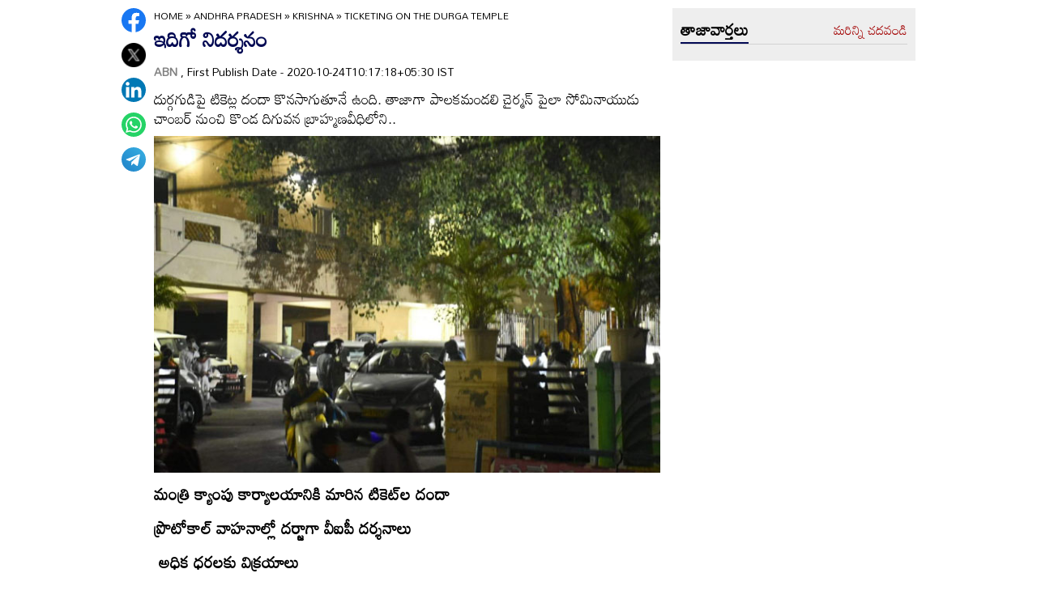

--- FILE ---
content_type: text/html
request_url: https://www.andhrajyothy.com/2020/andhra-pradesh/krishna/ticketing-on-the-durga-temple-164509.html
body_size: 7390
content:
<!DOCTYPE html>
<html lang="te">

<head>
    <meta charset="UTF-8">
    <meta http-equiv="Cache-Control" content="no-cache, no-store, must-revalidate"/>
    <meta http-equiv="Pragma" content="no-cache"/>
    <meta http-equiv="Expires" content="0"/>
    <meta http-equiv="X-UA-Compatible" content="IE=edge">
    <meta name="viewport" content="width=device-width, initial-scale=1.0">
    <title>
        ఇదిగో నిదర్శనం | Ticketing on the durga temple
    </title>
    <meta name="description" content="దుర్గగుడిపై టికెట్ల దందా కొనసాగుతూనే ఉంది. తాజాగా పాలకమండలి చైర్మన్‌ పైలా సోమినాయుడు చాంబర్‌ నుంచి కొండ దిగువన బ్రాహ్మణవీధిలోని.."/>
    <meta name="facebook-domain-verification" content="eilbn3za2nhlla0r787if8zlbwctxx"/>
    <meta property="fb:pages" content="107209012699787"/>
    <meta property="fb:app_id" content="617001902675107"/>
    <link rel="amphtml" href="https://www.andhrajyothy.com/2020/andhra-pradesh/krishna/ticketing-on-the-durga-temple-164509.html/amp">
    <meta name="website" content="https://www.andhrajyothy.com/">
    <meta name="rating" content="General">
    <meta property="category" content="News">
    <meta name="copyright" content="https://www.andhrajyothy.com/">
    <meta name="author" content="ABN">
    <link rel="canonical" href="https://www.andhrajyothy.com/2020/andhra-pradesh/krishna/ticketing-on-the-durga-temple-164509.html"/>
    <meta property="article:published_time" content="2020-10-24T10:17:18+05:30"/>
    <meta property="article:modified_date" content="2020-10-24T10:17:18+05:30"/>
        <meta name="keywords" content="Telugu News"/>
        <meta name="news_keywords" content="Telugu News , తెలుగు వార్తలు">
    <meta name="robots" content="max-image-preview:large">
    <meta property="og:type" content="article"/>
    <meta property="og:title" content="ఇదిగో నిదర్శనం"/>
    <meta property="og:description" content="దుర్గగుడిపై టికెట్ల దందా కొనసాగుతూనే ఉంది. తాజాగా పాలకమండలి చైర్మన్‌ పైలా సోమినాయుడు చాంబర్‌ నుంచి కొండ దిగువన బ్రాహ్మణవీధిలోని.."/>
    <meta property="og:url" content="https://www.andhrajyothy.com/2020/andhra-pradesh/krishna/ticketing-on-the-durga-temple-164509.html"/>
    <meta property="og:locale" content="te_IN"/>
    <meta property="og:site_name" content="Andhrajyothy Telugu News"/>
    <meta property="og:image:height" content="720"/>
    <meta property="og:image:width" content="1280"/>
        <meta property="og:image" content="https://media.andhrajyothy.com/appimg/galleries/202010240424793/10242020044609n93.jpg"/>
    <meta property="twitter:title" content="ఇదిగో నిదర్శనం"/>
    <meta property="twitter:description" content="దుర్గగుడిపై టికెట్ల దందా కొనసాగుతూనే ఉంది. తాజాగా పాలకమండలి చైర్మన్‌ పైలా సోమినాయుడు చాంబర్‌ నుంచి కొండ దిగువన బ్రాహ్మణవీధిలోని.."/>
    <meta name="twitter:url" content="https://www.andhrajyothy.com/2020/andhra-pradesh/krishna/ticketing-on-the-durga-temple-164509.html"/>
        <meta property="twitter:image:src" content="https://media.andhrajyothy.com/appimg/galleries/202010240424793/10242020044609n93.jpg"/>
    <meta name="twitter:card" content="summary_large_image"/>
    <meta name="twitter:creator" content="@abntelugutv"/>
    <meta name="twitter:site" content="@abntelugutv"/>
    <link rel="apple-touch-icon" href="https://www.andhrajyothy.com/assets/images/abn_touch_png.png"/>
    <link rel="shortcut icon" type="image/x-icon" href="/assets/images/favicon.ico"/>
    <link rel="preconnect" href="https://fonts.googleapis.com">
    <link rel="preconnect" href="https://fonts.gstatic.com" crossorigin>
    <link href="https://fonts.googleapis.com/css2?family=Mandali&display=swap" rel="stylesheet">
    <link rel="stylesheet" href="/assets/css/swiper-bundle.min.css">
    <link rel="stylesheet" href="/assets/css/main.css">
    <link rel="preload" as="image" href="https://media.andhrajyothy.com/appimg/galleries/202010240424793/10242020044609n93.jpg"/>
    <script async src="https://securepubads.g.doubleclick.net/tag/js/gpt.js"></script>
    <!-- Schemas Start-->
    <!-- Webpage-->
    <script type="application/ld+json">
    {
        "@context": "http:\/\/schema.org",
        "@type": "WebPage",
        "url": "https://www.andhrajyothy.com/2020/andhra-pradesh/krishna/ticketing-on-the-durga-temple-164509.html",
        "name": "ఇదిగో నిదర్శనం",
        "description": "దుర్గగుడిపై టికెట్ల దందా కొనసాగుతూనే ఉంది. తాజాగా పాలకమండలి చైర్మన్‌ పైలా సోమినాయుడు చాంబర్‌ నుంచి కొండ దిగువన బ్రాహ్మణవీధిలోని..",
        "publisher": {
            "@type": "Organization",
            "name": "Andhrajyothy",
            "url": "https://www.andhrajyothy.com/",
            "logo": {
                "@type": "ImageObject",
                "contentUrl": "https://media.andhrajyothy.com/media/abn-600x60.png"
            }
        }
    }
    </script>
    <!-- Organization -->
    <script type="application/ld+json">
    {
        "@context": "http:\/\/schema.org",
        "@type": "Organization",
        "name": "Andhrajyothy",
        "url": "https://www.andhrajyothy.com/",
        "logo": {
            "@type": "ImageObject",
            "url": "https://media.andhrajyothy.com/media/abn-600x60.png",
            "width": 600,
            "height": 60
        },
        "sameAs": ["https:\/\/www.facebook.com\/abntelugutv\/", "https:\/\/twitter.com\/abntelugutv", "https:\/\/www.youtube.com\/c\/abntelugutv"]
    }
    </script>
    <!-- Itemlist -->
    <script type="application/ld+json">
    {
        "@context": "http:\/\/schema.org",
        "@type": "ItemList",
        "itemListElement": 
        [ 
            {
                "@type": "SiteNavigationElement",
                "position": 1,
                "name": "ఆంధ్రప్రదేశ్",
                "url": "https://www.andhrajyothy.com\/andhra-pradesh"
            } 
            , 
            {
                "@type": "SiteNavigationElement",
                "position": 2,
                "name": "తెలంగాణ",
                "url": "https://www.andhrajyothy.com\/telangana"
            } 
            , 
            {
                "@type": "SiteNavigationElement",
                "position": 3,
                "name": "జాతీయం",
                "url": "https://www.andhrajyothy.com\/national"
            } 
            , 
            {
                "@type": "SiteNavigationElement",
                "position": 4,
                "name": "క్రీడలు",
                "url": "https://www.andhrajyothy.com\/sports"
            } 
            , 
            {
                "@type": "SiteNavigationElement",
                "position": 5,
                "name": "సాంకేతికం",
                "url": "https://www.andhrajyothy.com\/technology"
            } 
            , 
            {
                "@type": "SiteNavigationElement",
                "position": 6,
                "name": "నవ్య",
                "url": "https://www.andhrajyothy.com\/navya"
            } 
            , 
            {
                "@type": "SiteNavigationElement",
                "position": 7,
                "name": "సంపాదకీయం",
                "url": "https://www.andhrajyothy.com\/editorial"
            } 
            , 
            {
                "@type": "SiteNavigationElement",
                "position": 8,
                "name": "బిజినెస్",
                "url": "https://www.andhrajyothy.com\/business"
            } 
            , 
            {
                "@type": "SiteNavigationElement",
                "position": 9,
                "name": "ప్రవాస",
                "url": "https://www.andhrajyothy.com\/nri"
            } 
            , 
            {
                "@type": "SiteNavigationElement",
                "position": 10,
                "name": "ఫోటోలు",
                "url": "https://www.andhrajyothy.com\/photogallery"
            } 
            , 
            {
                "@type": "SiteNavigationElement",
                "position": 11,
                "name": "వీడియోలు",
                "url": "https://www.andhrajyothy.com\/videos"
            } 
            , 
            {
                "@type": "SiteNavigationElement",
                "position": 12,
                "name": "రాశిఫలాలు",
                "url": "https://www.andhrajyothy.com\/astrology"
            } 
            , 
            {
                "@type": "SiteNavigationElement",
                "position": 13,
                "name": "వంటలు",
                "url": "https://www.andhrajyothy.com\/vantalu"
            } 
            , 
            {
                "@type": "SiteNavigationElement",
                "position": 14,
                "name": "ఓపెన్ హార్ట్ విత్ ఆర్కే",
                "url": "https://www.andhrajyothy.com\/open-heart"
            } 
            , 
            {
                "@type": "SiteNavigationElement",
                "position": 15,
                "name": "ఆరోగ్యం",
                "url": "https://www.andhrajyothy.com\/health"
            } 
            , 
            {
                "@type": "SiteNavigationElement",
                "position": 16,
                "name": "చదువు",
                "url": "https://www.andhrajyothy.com\/education"
            } 
            , 
            {
                "@type": "SiteNavigationElement",
                "position": 17,
                "name": "ముఖ్యాంశాలు",
                "url": "https://www.andhrajyothy.com\/mukhyaamshalu"
            } 
            , 
            {
                "@type": "SiteNavigationElement",
                "position": 18,
                "name": "క్రైమ్",
                "url": "https://www.andhrajyothy.com\/crime"
            } 
            , 
            {
                "@type": "SiteNavigationElement",
                "position": 19,
                "name": "ప్రత్యేకం",
                "url": "https://www.andhrajyothy.com\/prathyekam"
            } 
            , 
            {
                "@type": "SiteNavigationElement",
                "position": 20,
                "name": "కార్టూన్",
                "url": "https://www.andhrajyothy.com\/cartoonarchive"
            } 
            , 
            {
                "@type": "SiteNavigationElement",
                "position": 21,
                "name": "రాజకీయం",
                "url": "https://www.andhrajyothy.com\/politics"
            } 
            , 
            {
                "@type": "SiteNavigationElement",
                "position": 22,
                "name": "ఎన్నికలు",
                "url": "https://www.andhrajyothy.com\/elections"
            } 
            , 
            {
                "@type": "SiteNavigationElement",
                "position": 23,
                "name": "అంతర్జాతీయం",
                "url": "https://www.andhrajyothy.com\/international"
            } 
            , 
            {
                "@type": "SiteNavigationElement",
                "position": 24,
                "name": "ఇతరాలు",
                "url": "https://www.andhrajyothy.com\/miscellaneous"
            } 
        ]
    }
    </script>
    <!-- Website -->
    <script type="application/ld+json">
    {
        "@context": "https://schema.org",
        "@type": "WebSite",
        "url": "https://www.andhrajyothy.com/",
        "potentialAction": {
            "@type": "SearchAction",
            "target": "https://www.andhrajyothy.com/search/?q={search_term_string}",
            "query-input": "required name=search_term_string"
        }
    }
    </script>
    <!-- BreadcrumbList -->
    <script type="application/ld+json">
    {
        "@context": "https://schema.org",
        "@type": "BreadcrumbList",
        "itemListElement": [{
                "@type": "ListItem",
                "position": 1,
                "item": {
                    "@id": "https://www.andhrajyothy.com/",
                    "name": "Andhrajyothy",
                    "image": "https://media.andhrajyothy.com/media/defaultImg.jpeg"
                }
            },
            {
                "@type": "ListItem",
                "position": 2,
                "item": {
                    "@id": "https://www.andhrajyothy.com/andhra-pradesh",
                    "name": "Andhra Pradesh",
                    "image": "https://media.andhrajyothy.com/media/defaultImg.jpeg"
                }
            } 
            ,
            {
                "@type": "ListItem",
                "position": 3,
                "item": {
                    "@id": "/andhra-pradesh/krishna",
                    "name": "Krishna",
                    "image": "https://media.andhrajyothy.com/media/defaultImg.jpeg"
                }
            },
            {
                "@type": "ListItem",
                "position": 4,
                "item": {
                    "@id": "https://www.andhrajyothy.com/2020/andhra-pradesh/krishna/ticketing-on-the-durga-temple-164509.html",
                    "name": "ఇదిగో నిదర్శనం",
                    "image": "https://media.andhrajyothy.com/appimg/galleries/202010240424793/10242020044609n93.jpg"
                }
            } 
        ]
    }
    </script>
    <!-- NewsArticle -->
    <script type="application/ld+json">
    {
        "@context": "https:\/\/schema.org",
        "@type": "NewsArticle",
        "headline": "ఇదిగో నిదర్శనం",
        "description": "దుర్గగుడిపై టికెట్ల దందా కొనసాగుతూనే ఉంది. తాజాగా పాలకమండలి చైర్మన్‌ పైలా సోమినాయుడు చాంబర్‌ నుంచి కొండ దిగువన బ్రాహ్మణవీధిలోని..",
        "keywords": "Telugu News , తెలుగు వార్తలు",
        "articleBody": "<p><b>మంత్రి క్యాంపు కార్యాలయానికి మారిన టికెట్‌ల దందా</b><br></p><p><b>ప్రొటోకాల్‌ వాహనాల్లో దర్జాగా వీఐపీ దర్శనాలు</b></p><p><b>&nbsp;అధిక ధరలకు విక్రయాలు</b></p><p><b>&nbsp;దుర్గగుడిలో మారని టికెట్‌ల దందా వ్యవహారం</b></p><p><b><br></b></p><p><b>విజయవాడ, ఆంధ్రజ్యోతి :</b> దుర్గగుడిపై టికెట్ల దందా కొనసాగుతూనే ఉంది. తాజాగా పాలకమండలి చైర్మన్‌ పైలా సోమినాయుడు చాంబర్‌ నుంచి కొండ దిగువన బ్రాహ్మణవీధిలోని దేవస్థానం పరిపాలనా కార్యాలయంలో ఉన్న మంత్రి క్యాంపు కార్యాలయానికి దందాను మార్చారు. శుక్రవారం కనకదుర్గమ్మకు ప్రీతిపాత్రమైన రోజు కావడం, పైగా అమ్మవారు మహాలక్ష్మీదేవి అలంకారంలో దర్శనమివ్వడంతో తెల్లవారుజాము నుంచే భక్తులు భారీగా వచ్చారు.</p><p><br></p><p> ఆన్‌లైన్‌లో పదివేల మందే టైమ్‌స్లాట్‌ ప్రకారం అమ్మవారి దర్శనానికి టికెట్‌లు బుక్‌ చేసుకున్నారు. ఇక దేవస్థానం ఆధ్వర్యంలో మున్సిపల్‌ కార్పొరేషన్‌ కార్యాలయం ఎదురుగా, స్టేట్‌ గెస్ట్‌హౌస్‌, పున్నమిఘాట్‌ వద్ద తాత్కాలిక ప్రాతిపదికన ఏర్పాటుచేసిన కరెంట్‌ బుకింగ్‌ కౌంటర్లలో వచ్చిన వారందరికీ టికెట్‌లు విక్రయిస్తున్నారు. శుక్రవారం భక్తులు పోటెత్తడం, వీఐపీలు, స్వామీజీలు కూడా రావడంతో సామాన్య భక్తులు దర్శనం కోసం గంటల తరబడి వేచి ఉండాల్సి వచ్చింది. దీంతో రాజకీయ పలుకుబడి ఉన్నవారంతా అమ్మవారి వీఐపీ దర్శనం కోసం దేవస్థానం పాలకమండలి సభ్యులను, అధికార పార్టీ నాయకులను ఆశ్రయించారు.&nbsp;</p><p><br></p><p><b>సీన్‌ అదే.. ప్లేస్‌ మారింది..</b></p><p>వారం రోజులుగా మహామండపం ఏడో అంతస్థుపై ఉన్న దుర్గగుడి పాలకమండలి చైర్మన్‌ పైలా సోమినాయుడు చాంబర్‌ కేంద్రంగా రూ.100 టికెట్‌లపై వీఐపీ దర్శనం చేయిస్తున్న వైనంపై ‘కొండపై టికెట్‌ దందా’ శీర్షికన ‘ఆంధ్రజ్యోతి’లో కథనం వెలువడింది. దీంతో రూ.100కే వీఐపీ దర్శనం చేయించే టికెట్ల విక్రయాలను బ్రాహ్మణవీధిలోని దుర్గగుడి పరిపాలనా కార్యాలయంలో ఉన్న మంత్రి క్యాంపు కార్యాలయానికి మార్చారు. వీఐపీలకు దర్శనం చేయించేందుకు ఏర్పాటుచేసిన ప్రొటోకాల్‌ వాహనాలను జమ్మిదొడ్డిలోని మంత్రి కార్యాలయానికి రప్పించారు. </p><p><br></p><p>అక్కడ ‘వీఐపీ’ ముద్రతో ఉన్న రూ.100 టికెట్‌లు కొనుగోలు చేసిన భక్తులను దుర్గగుడి అధికారిక వాహనాల్లోనే కొండపైకి తీసుకెళ్లి వీఐపీ ప్రొటోకాల్‌ లైనులో దర్శనం చేయిస్తున్నారు. ఈ విషయం తెలుసుకుని అనేకమంది అధికార పార్టీ కార్యకర్తలు, సానుభూతిపరులు మంత్రి క్యాంపు కార్యాలయానికి చేరుకోవడంతో జమ్మిదొడ్డి కార్యాలయం భక్తులతో రద్దీగా కనిపించింది. శుక్రవారం ఉదయం నుంచి రాత్రి వరకు నాలుగు ప్రొటోకాల్‌ వాహనాలు కొండపైకి తిరుగుతూనే ఉన్నాయి. సందట్లో సడేమియాగా కొంతమంది అమ్మవారి దర్శనం టికెట్‌లను అధిక ధరకు విక్రయించడంతోపాటు భక్తులను ప్రొటోకాల్‌ వాహనాల్లో తీసుకెళ్లి దర్శనాలు చేయించినందుకు ఎక్కువ మొత్తంలో డబ్బు వసూలు చేశారనే ఆరోపణలు వెల్లువెత్తాయి.</p>",
        "url": "https://www.andhrajyothy.com/2020/andhra-pradesh/krishna/ticketing-on-the-durga-temple-164509.html",
        "datePublished": "2020-10-24T10:17:18+05:30",
        "dateModified": "2020-10-24T10:17:18+05:30",
        "dateCreated": "2020-10-24T10:17:18+05:30",
        "thumbnailUrl": "https://media.andhrajyothy.com/appimg/galleries/202010240424793/10242020044609n93.jpg",
        "mainEntityOfPage": {
            "@type": "WebPage",
            "@id": "https://www.andhrajyothy.com/2020/andhra-pradesh/krishna/ticketing-on-the-durga-temple-164509.html",
            "name": "Ticketing on the durga temple",
            "image": {
                "@type": "ImageObject",
                "url": "https://media.andhrajyothy.com/appimg/galleries/202010240424793/10242020044609n93.jpg",
                "width": "1280",
                "height": "720"
            }
        },
        "image": {
            "@type": "ImageObject",
            "url": "https://media.andhrajyothy.com/appimg/galleries/202010240424793/10242020044609n93.jpg",
            "width": "1280",
            "height": "720"
        },
        "author":
        {
            "@type":"Person",
            "name":"ABN",
            "url":"https://www.andhrajyothy.com/author"
        },
        "publisher": {
            "@type": "Organization",
            "name": "Andhrajyothy",
            "url": "https://www.andhrajyothy.com/",
            "logo": {
                "@type": "ImageObject",
                "url": "https://media.andhrajyothy.com/media/abn-600x60.png",
                "width": 600,
                "height": 60
            }
        }
    }
    </script>
    <!-- Global site tag (gtag.js) - Google Analytics -->
    <script async src="https://www.googletagmanager.com/gtag/js?id=UA-13008345-1"></script>
    <script>
    window.dataLayer = window.dataLayer || [];

    function gtag() {dataLayer.push(arguments);}
    gtag('js', new Date());
    gtag('config', 'UA-13008345-1');
    </script>
    <!-- Global site tag (gtag.js) - Google Analytics -->
    <script async src="https://www.googletagmanager.com/gtag/js?id=G-S6ENK36TP1"></script>
    <script>
    window.dataLayer = window.dataLayer || [];

    function gtag() {dataLayer.push(arguments);}
    gtag('js', new Date());
    gtag('config', 'G-S6ENK36TP1');
    </script>
    <!-- Schemas end -->
    <style>
        div[id*="MOBILE_"] {
            display: none;
        }

        div[id*="MOB_"] {
            display: none;
        }

        @media (max-width:767px) {
            div[id*="MOBILE_"] {
                display: block;
            }

            div[id*="DESKTOP_"] {
                display: none;
            }

            div[id*="MOB_"] {
                display: block;
            }

            div[id*="DESK_"] {
                display: none;
            }
        }
    </style>
    <script src="/assets/js/jquery.min.js"></script>
    <script src="/assets/js/commons.js"></script>
    <script src="/assets/js/ads/articlesAdsHeader.js"></script>
	<script src="/assets/js/ads/abnads.js"></script>
</head>

<body>
    <!-- this code goes below body start -->
    <svg xmlns="https://www.w3.org/2000/svg" style="display:none">
        <symbol id="home" viewBox="0 0 48 48">
            <path d="M20,40V28h8v12h10V24h6L24,6L4,24h6v16H20z"/>
            <path style="fill:none;" d="M0,0h48v48H0V0z"/>
        </symbol>
        <symbol id="share-icon" viewBox="0 0 24 24">
            <path d="M18.3,23.6c-0.4-0.1-0.8-0.2-1.1-0.3c-1.7-0.7-2.6-2.5-2.3-4.3c0-0.1,0-0.2-0.1-0.3c-2.2-1.3-4.5-2.5-6.7-3.8
             c-0.1-0.1-0.2-0.1-0.3,0c-1.2,1-2.8,1.2-4.2,0.5c-1.4-0.7-2.3-2.2-2.1-3.7C1.6,10.2,2.4,9,3.8,8.5c1.4-0.6,2.8-0.3,4,0.6
             c0.1,0.1,0.2,0.1,0.3,0.1c2.3-1.3,4.6-2.6,6.9-3.9c0-0.4-0.1-0.8-0.1-1.1c0.1-1.8,1.5-3.4,3.3-3.6c0.1,0,0.1,0,0.2,0
             c0.3,0,0.5,0,0.8,0c0,0,0.1,0,0.1,0c1.6,0.2,3,1.5,3.3,3.1c0.3,1.7-0.5,3.3-2,4.1c-1.5,0.8-3.3,0.5-4.5-0.6C16,7,16,7,15.9,6.9
             c-2.3,1.3-4.6,2.6-7,4c0.2,0.8,0.2,1.5,0,2.2c2.3,1.3,4.6,2.6,7,4C16,17,16,17,16.1,16.9c0.9-0.8,2-1.2,3.2-1
             c1.8,0.2,3.2,1.8,3.3,3.5c0.1,1.9-1,3.6-2.9,4c-0.2,0-0.4,0.1-0.6,0.1C18.9,23.6,18.6,23.6,18.3,23.6z"/>
        </symbol>
        <symbol viewBox="0 0 48 48" id="albumbtn">
            <g>
                <circle class="st0" fill="#CDCDCF" cx="24.1" cy="24" r="24"/>
                <path
                    d="M37.78,36.87c0,0-1.85,0-1.82,0c-5.6,0-11.2,0-16.8,0c-1.48-0.66-2.06-1.86-1.98-3.1c-1.03-0.45-2.05-0.62-2.63-1.23 c-0.58-0.6-0.71-1.63-1.06-2.53c-2.19-0.19-3.14-0.95-3.16-2.83c-0.04-5.06-0.04-10.12,0-15.17c0.01-1.66,1.06-2.7,2.71-2.71 c5.09-0.04,10.18-0.04,15.27,0c1.56,0.01,2.49,0.99,2.67,2.54c0.03,0.27,0.05,0.55,0.07,0.81c2.63,0.27,3,0.65,3.53,3.52 c1.55-0.15,2.65,0.53,3.31,1.94 M12.05,23.59c1.8-1.8,3.39-3.4,4.98-4.98c0.95-0.94,1.16-0.94,2.1-0.01 c1.08,1.08,2.16,2.16,3.29,3.3c1.21-1.24,2.32-2.35,3.41-3.49c0.6-0.63,1.14-0.63,1.73,0.01c0.49,0.53,1.02,1.03,1.71,1.72 c0-2.88,0-5.45,0-8.03c0-0.77-0.39-1.1-1.14-1.1c-4.98,0-9.97,0-14.95,0c-0.75,0-1.14,0.33-1.14,1.09 C12.05,15.82,12.05,19.55,12.05,23.59z M15.59,29.98c-0.16,1.48,0.03,1.72,1.35,1.72c4.77,0.01,9.54,0,14.32,0 c1.31,0,1.48-0.18,1.48-1.51c0-4.74,0-9.48,0-14.22c0-1.4-0.26-1.61-1.72-1.39c0,0.34,0,0.69,0,1.05c0,3.7,0,7.4,0,11.09 c0,2.3-0.96,3.25-3.28,3.25c-2.65,0-5.31,0-7.96,0C18.36,29.98,16.97,29.98,15.59,29.98z M34.45,17.96c0,4.14,0,8.19,0,12.25 c0,2.24-0.98,3.21-3.22,3.21c-3.7,0.01-7.39,0-11.09,0c-0.39,0-0.77,0-1.15,0c-0.08,1.52,0.09,1.72,1.43,1.72c4.77,0,9.54,0,14.32,0 c1.25,0,1.43-0.19,1.43-1.44c0.01-4.78,0-9.55,0-14.33C36.17,18.04,35.96,17.87,34.45,17.96z"/>
        </symbol>
        <symbol viewBox="0 0 301.9 226.5" id="youtube">
            <path class="st0" d="M286.9,16.9C275.4,4.1,262.5,4,256.6,3.3C214.4,0,151,0,151,0h-0.1c0,0-63.4,0-105.6,3.3
            C39.4,4,26.5,4.1,15,16.9c-9,9.8-12,32-12,32s-3,26-3,52.1v24.4c0,26.1,3,52.1,3,52.1s2.9,22.2,12,32c11.5,12.8,26.6,12.4,33.3,13.8
            c24.2,2.5,102.7,3.2,102.7,3.2s63.4-0.1,105.7-3.4c5.9-0.8,18.8-0.8,30.2-13.6c9-9.8,12-32,12-32s3-26.1,3-52.1V101
            c0-26.1-3-52.1-3-52.1S295.9,26.7,286.9,16.9z" style="fill:#FFFFFF;"/>
            <polygon points="113.3,169.9 113.3,56.6 207.7,113.2 " style="fill:#FF0000;"/>
        </symbol>
    </svg>
    <!-- code ends -->
    <!-- ADS Div -->
    <div id="getterLHSRHSAdsDiv"></div>
    <header class="main_header" id="headerDiv"></header>
    <div class="flexBox">
        <div class="fixed-social">
            <span id="share"><svg>
                    <use href="#share-icon"></use>
                </svg></span>
        </div>
        <script>
        document.querySelector('#share').addEventListener('click', function() {
            if (typeof navigator.share === 'undefined') {
                console.log("No share API available!");
            } else {
                navigator.share({
                    title: 'ఇదిగో నిదర్శనం',
                    url: 'https://www.andhrajyothy.com/2020/andhra-pradesh/krishna/ticketing-on-the-durga-temple-164509.html',
                    text: 'ఇదిగో నిదర్శనం'
                })
            }
        });
        </script>
    </div>
    <div class="container-fluid">
        <div class="container">
            <div class="detailBody">
                <div class="leftSidebar">
                    <div class="theiaStickySidebar">
                        <div class="socialShare">
                            <ul>
                                <li><a class="fb_icon" title="FaceBook" target="_blank" href="http://www.facebook.com/sharer/sharer.php?u=https://www.andhrajyothy.com/2020/andhra-pradesh/krishna/ticketing-on-the-durga-temple-164509.html"
                                        rel="nofollow noopener"></a></li>
                                <li><a class="tw_icon" title="Twitter" target="_blank" href="https://twitter.com/intent/tweet?url=https://www.andhrajyothy.com/2020/andhra-pradesh/krishna/ticketing-on-the-durga-temple-164509.html"
                                        rel="nofollow noopener"></a></li>
                                <li><a class="link_icon" title="linkedin" target="_blank" href="https://www.linkedin.com/sharing/share-offsite/?url=https://www.andhrajyothy.com/2020/andhra-pradesh/krishna/ticketing-on-the-durga-temple-164509.html"
                                        rel="nofollow noopener"></a></li>
                                <li><a class="wap_icon" title="whatsapp" target="_blank" href="https://api.whatsapp.com/send?text=ఇదిగో నిదర్శనం-https://www.andhrajyothy.com/2020/andhra-pradesh/krishna/ticketing-on-the-durga-temple-164509.html"
                                        rel="nofollow noopener"></a></li>
                                <li><a class="tel_icon" title="telegram" target="_blank" href="https://t.me/share/url?url=https://www.andhrajyothy.com/2020/andhra-pradesh/krishna/ticketing-on-the-durga-temple-164509.html&text=ఇదిగో నిదర్శనం"
                                        rel="nofollow noopener"></a></li>
                            </ul>
                        </div>
                    </div>
                </div>
                <div class="content">
                    <div class="theiaStickySidebar">
                        <ol class="breadcrumb">
                            <li>
                                <div class="breadcrum">
                                    <ul>
                                        <li>
                                            <p id="breadcrumbs">
                                                <span><a href="https://www.andhrajyothy.com">Home</a> »
                                                    <span><a href="/andhra-pradesh">
                                                            Andhra Pradesh
                                                        </a>
                                                            »
                                                            <span><a href="/andhra-pradesh/krishna">
                                                                    Krishna
                                                                </a>
                                                            </span>
                                                            »
                                                            <span class="breadcrumb_last">
                                                                Ticketing on the durga temple
                                                            </span>
                                                    </span></span>
                                            </p>
                                        </li>
                                    </ul>
                                </div>
                            </li>
                        </ol>
                        <div class="articleBodyCont">
                            <!-- ADS Div -->
                            <div id="articleAboveHeadAdsDiv"></div>

                            <h1 class="articleHD">
                                ఇదిగో నిదర్శనం
                            </h1>
                            <div class="AuthorInfo">
                                <p><a href="#" style="color:grey;"><strong>
                                        ABN
                                    </strong></a>, First Publish Date - 2020-10-24T10:17:18+05:30 IST</p>
                            </div>
                            <h2>
                                <p class="sub-title">
                                    దుర్గగుడిపై టికెట్ల దందా కొనసాగుతూనే ఉంది. తాజాగా పాలకమండలి చైర్మన్‌ పైలా సోమినాయుడు చాంబర్‌ నుంచి కొండ దిగువన బ్రాహ్మణవీధిలోని..
                                </p>
                            </h2>
                            <div class="article-img">
                                    <img class="lazy" src="https://media.andhrajyothy.com/appimg/galleries/202010240424793/10242020044609n93.jpg" alt="ఇదిగో నిదర్శనం" width="799" height="414" loading="lazy"/>
                            </div>
                            <!-- ADs Div -->
                            <div id="articlePrmaryImageAdsDiv"></div>                        
                            <!--<div class="readmore_desc" onclick="this.classList.add('expanded')">-->
                            <div>
                                <div class="category_desc">
                                    <p>
                                        <p><b>మంత్రి క్యాంపు కార్యాలయానికి మారిన టికెట్‌ల దందా</b><br></p><p><b>ప్రొటోకాల్‌ వాహనాల్లో దర్జాగా వీఐపీ దర్శనాలు</b></p><p><b>&nbsp;అధిక ధరలకు విక్రయాలు</b></p><p><b>&nbsp;దుర్గగుడిలో మారని టికెట్‌ల దందా వ్యవహారం</b></p><p><b><br></b></p><p><b>విజయవాడ, ఆంధ్రజ్యోతి :</b> దుర్గగుడిపై టికెట్ల దందా కొనసాగుతూనే ఉంది. తాజాగా పాలకమండలి చైర్మన్‌ పైలా సోమినాయుడు చాంబర్‌ నుంచి కొండ దిగువన బ్రాహ్మణవీధిలోని దేవస్థానం పరిపాలనా కార్యాలయంలో ఉన్న మంత్రి క్యాంపు కార్యాలయానికి దందాను మార్చారు. శుక్రవారం కనకదుర్గమ్మకు ప్రీతిపాత్రమైన రోజు కావడం, పైగా అమ్మవారు మహాలక్ష్మీదేవి అలంకారంలో దర్శనమివ్వడంతో తెల్లవారుజాము నుంచే భక్తులు భారీగా వచ్చారు.</p><p><br></p><p> ఆన్‌లైన్‌లో పదివేల మందే టైమ్‌స్లాట్‌ ప్రకారం అమ్మవారి దర్శనానికి టికెట్‌లు బుక్‌ చేసుకున్నారు. ఇక దేవస్థానం ఆధ్వర్యంలో మున్సిపల్‌ కార్పొరేషన్‌ కార్యాలయం ఎదురుగా, స్టేట్‌ గెస్ట్‌హౌస్‌, పున్నమిఘాట్‌ వద్ద తాత్కాలిక ప్రాతిపదికన ఏర్పాటుచేసిన కరెంట్‌ బుకింగ్‌ కౌంటర్లలో వచ్చిన వారందరికీ టికెట్‌లు విక్రయిస్తున్నారు. శుక్రవారం భక్తులు పోటెత్తడం, వీఐపీలు, స్వామీజీలు కూడా రావడంతో సామాన్య భక్తులు దర్శనం కోసం గంటల తరబడి వేచి ఉండాల్సి వచ్చింది. దీంతో రాజకీయ పలుకుబడి ఉన్నవారంతా అమ్మవారి వీఐపీ దర్శనం కోసం దేవస్థానం పాలకమండలి సభ్యులను, అధికార పార్టీ నాయకులను ఆశ్రయించారు.&nbsp;</p><p><br></p><p><b>సీన్‌ అదే.. ప్లేస్‌ మారింది..</b></p><p>వారం రోజులుగా మహామండపం ఏడో అంతస్థుపై ఉన్న దుర్గగుడి పాలకమండలి చైర్మన్‌ పైలా సోమినాయుడు చాంబర్‌ కేంద్రంగా రూ.100 టికెట్‌లపై వీఐపీ దర్శనం చేయిస్తున్న వైనంపై ‘కొండపై టికెట్‌ దందా’ శీర్షికన ‘ఆంధ్రజ్యోతి’లో కథనం వెలువడింది. దీంతో రూ.100కే వీఐపీ దర్శనం చేయించే టికెట్ల విక్రయాలను బ్రాహ్మణవీధిలోని దుర్గగుడి పరిపాలనా కార్యాలయంలో ఉన్న మంత్రి క్యాంపు కార్యాలయానికి మార్చారు. వీఐపీలకు దర్శనం చేయించేందుకు ఏర్పాటుచేసిన ప్రొటోకాల్‌ వాహనాలను జమ్మిదొడ్డిలోని మంత్రి కార్యాలయానికి రప్పించారు. </p><p><br></p><p>అక్కడ ‘వీఐపీ’ ముద్రతో ఉన్న రూ.100 టికెట్‌లు కొనుగోలు చేసిన భక్తులను దుర్గగుడి అధికారిక వాహనాల్లోనే కొండపైకి తీసుకెళ్లి వీఐపీ ప్రొటోకాల్‌ లైనులో దర్శనం చేయిస్తున్నారు. ఈ విషయం తెలుసుకుని అనేకమంది అధికార పార్టీ కార్యకర్తలు, సానుభూతిపరులు మంత్రి క్యాంపు కార్యాలయానికి చేరుకోవడంతో జమ్మిదొడ్డి కార్యాలయం భక్తులతో రద్దీగా కనిపించింది. శుక్రవారం ఉదయం నుంచి రాత్రి వరకు నాలుగు ప్రొటోకాల్‌ వాహనాలు కొండపైకి తిరుగుతూనే ఉన్నాయి. సందట్లో సడేమియాగా కొంతమంది అమ్మవారి దర్శనం టికెట్‌లను అధిక ధరకు విక్రయించడంతోపాటు భక్తులను ప్రొటోకాల్‌ వాహనాల్లో తీసుకెళ్లి దర్శనాలు చేయించినందుకు ఎక్కువ మొత్తంలో డబ్బు వసూలు చేశారనే ఆరోపణలు వెల్లువెత్తాయి.</p>
                                    </p>
                                    <!-- ADS Div -->
                                    <div id = "vdoAdsDiv"></div>

                                    <div class="AuthorInfo">
                                        Updated Date - 2020-10-24T10:17:18+05:30 IST
                                    </div>
                                    <!-- ADS Div -->
                                    <div id="belowArticleBodyAdsDiv"></div>

                                    <br>
                                    <!--<span class="trigger">Read more <i></i></span>-->
                                </div>
                            </div>
                            <div class="tags_wrapper">
                                <h2><a href="#">Tags</a></h2>
                                <ul>
                                            <li><a href="/tag/telugu-news">#Telugu News</a></li>
                                </ul>
                            </div>
                            <div class="sub_n_follow">
                                <div class="suscribe_chanel">
                                    <a href="https://www.youtube.com/c/abntelugutv" target="_blank" class="youtube_btn">
                                        <svg>
                                            <use href="#youtube"></use>
                                        </svg>
                                        Subscribe
                                    </a>
                                </div>
                                <div class="goognews_btn">
                                    <a href="https://news.google.com/publications/CAAqBwgKMJ71mAswrv-wAw?ceid=IN:en&oc=3" target="_blank">
                                        <img width="136" height="30" src="/assets/images/gnews.png" alt="">
                                    </a>
                                </div>
                            </div>
                            
                            <div class="">
                                <div class="commonHD">
                                        <h2><a href="/andhra-pradesh/krishna">
                                                కృష్ణ
                                            </a></h2>
                                        <a href="/andhra-pradesh/krishna" class="moreNews">మరిన్ని చదవండి</a>
                                </div>
                                <div class="common_wrapper" id="subCategoryArticlesDiv"></div>
                            </div>
                            <!-- ADS Div -->
                            <div id="belowCategoryblockAdsDiv"></div>
                        </div>
                    </div>
                </div>
                <div class="rightSidebar">
                    <div class="theiaStickySidebar">
                        <!-- ADS Div -->
                        <div id="rhsUppderAdsDiv"></div>
                        <div class="grey_bg">
                            <div class="commonHD">
                                <h2><a href="/latest-news">తాజావార్తలు</a></h2>
                                <a href="/latest-news" class="moreNews">మరిన్ని చదవండి</a>
                            </div>
                            <div class="common_wrapper" id="latestNewsDiv"></div>
                        </div>
                        <!-- ADS Div -->
                        <div id="rhsLowerAdsDiv"></div>
                    </div>
                </div>
            </div>
            <!-- ADS Div -->
            <div id="articleBottomAdsDiv"></div>
        </div>        
    </div>
    
    <footer class="main_footer" id="footerDiv"></footer>
    <!-- ADS Div -->
    <div id="belowFooterAdsScripts"></div>
    <script src="/assets/js/theia-sticky-sidebar.min.js"></script>
    <script src="/assets/js/swiper-bundle.min.js"></script>
    <script src="/assets/js/app.js"></script>
    <script>
        //Set Header Footer
		setHeaderFooter();

        //Calling Ads code fill function.
		addDetailPageAds();
        
        //load latest articles using APIs
        let articleList = getLatestNews();
        setThreeImageRTextTemplate(articleList, 'latestNewsDiv', 4); 
            articleList = getSubCategoryArticles('1', '7');
            setThreeImageRTextTemplate(articleList, 'subCategoryArticlesDiv', 6); 
        //image optimization
        optimizeImages();
    </script>
    <script>
        $(document).ready(function() {
            if ($(window).width() > 768) {
                $('.leftSidebar, .content, .rightSidebar')
                    .theiaStickySidebar({
                        additionalMarginTop: 10
                    });
            }
        });
        $(window).on('load', function() { 
        });
    </script>
</body>
</html>

--- FILE ---
content_type: application/javascript
request_url: https://www.andhrajyothy.com/assets/js/ads/abnads.js
body_size: 3442
content:
function isMobileDevice(){return/Mobi|Android/i.test(navigator.userAgent)}function getCategoryMatchFromUrlSync(t){function i(t){return"string"==typeof t?t.trim().toLowerCase():""}function e(t){return t&&(t.seoSlug||t.name)?t.seoSlug||t.name:null}try{var a=new XMLHttpRequest;if(a.open("GET","https://www.andhrajyothy.com/cms/all-categories",!1),a.send(null),200!==a.status)return console.error("Request failed:",a.status,a.statusText),{matched:!1,reason:"api-failed("+a.status+")"};var d=JSON.parse(a.responseText);if(!Array.isArray(d))return console.error("API returned non-array:",d),{matched:!1,reason:"api-not-array"};var s=(t?new URL(t,location.origin).pathname:location&&location.pathname||"/").split("/").filter(Boolean);if(0===s.length)return{matched:!1,reason:"empty-path"};var n=i(decodeURIComponent(s[s.length-1]||""));console.log("Looking for slug:",n);for(var o=d.find((function(t){var e=i(t.seoSlug),a=i(t.name),d=null!=t.categoryId?String(t.categoryId):null!=t.id?String(t.id):"";return e===n||a===n||d===n})),r={},c=0;c<d.length;c++){var l=d[c];null!=l.categoryId&&(r[l.categoryId]=r[l.categoryId]||[],r[l.categoryId].push(l))}if(!o){for(c=0;c<d.length;c++){var p=d[c];if(Array.isArray(p.subCategories))for(var g=0;g<p.subCategories.length;g++){var h=p.subCategories[g],u=i(h.seoSlug),v=i(h.name),m=null!=h.categoryId?String(h.categoryId):null!=h.id?String(h.id):"";if(u===n||v===n||m===n){console.log("URL matched a subcategory of parent:",p.name);var f=(p.subCategories||[]).map((function(t){return e(t)})).filter(Boolean);return{matched:!0,type:"subList",category:p.name,result:f,reason:"matched-as-sub"}}}}return console.warn("No parent or subcategory matched for slug:",n),{matched:!1,reason:"no-match"}}if(console.log("Parent matched:",o.name," (id:",o.id,")"),Array.isArray(o.subCategories)&&o.subCategories.length>0){var y=o.subCategories.map((function(t){return e(t)})).filter(Boolean);return{matched:!0,type:"subList",category:o.name,result:y,reason:"parent-has-subCategories"}}if(Array.isArray(o.subCategories)&&0===o.subCategories.length){var w=r[o.id]||[];if(w.length>0){var b=w.map((function(t){return e(t)})).filter(Boolean);return{matched:!0,type:"subList",category:o.name,result:b,reason:"subCategories-empty-used-children-by-categoryId"}}return{matched:!0,type:"single",category:o.name,result:e(o),reason:"subCategories-empty-return-parent"}}var _=r[o.id]||[];if(_.length>0){var A=_.map((function(t){return e(t)})).filter(Boolean);return{matched:!0,type:"subList",category:o.name,result:A,reason:"children-found-via-categoryId"}}return{matched:!0,type:"single",category:o.name,result:e(o),reason:"fallback-parent"}}catch(t){return console.error("Exception:",t),{matched:!1,reason:"exception:"+(t&&t.message)}}}function addDetailPageAds(){let t="";var i=isMobileDevice();t='<script> window._izq = window._izq || []; window._izq.push(["init"]); <\/script><script src="https://cdn.izooto.com/scripts/0bf2f3843ac5a167228d9b8313fdb12c3cc16aa3.js"><\/script>',$("head").append(t);$("body").append("\n\x3c!-- BEGIN :: TPMS-AD-andhrajyothy.com-Direct-RSwPB-INT-1x1-2.0--\x3e\n<div id='tmsrv-8902'>\n    <script src='https://srv-qa.tmadsrv.com/8902.js'><\/script>\n    <script async src='https://dsrv.tmadsrv.com/tmCore.js'><\/script>\n    <script>\n        window.tmsrv=window.tmsrv || {cmd: []};\n        window.tmsrv.cmd.push(function(adObj) {\n            adObj.AdSlot('tmsrv-8902');\n            adObj.Meta('/tmsrvptr661/tmsrvplr811/tmsrvadu8902/TPMS-AD-andhrajyothy.com-Direct-RSwPB-INT-1x1-2.0');\n            adObj.CacheBuster('%%CACHEBUSTER%%');\n            adObj.UserConsent('0');\n            adObj.Domain('Andhrajyothi.com');\n            adObj.ClickUrl('%%CLICK_URL_UNESC%%');\n            adObj.ViewURL('%%VIEW_URL_UNESC%%');\n            adObj.Execute();\n        });\n    <\/script>\n</div>\n\x3c!-- END :: TPMS-AD-andhrajyothy.com-Direct-RSwPB-INT-1x1-2.0--\x3e\n");const e=$(".category_desc p").eq(1);if(e.length){const t="\n        <div id=\"v-andhrajyothy-v11\"></div>\n        <script data-cfasync=\"false\">\n            (function(v, d, o, ai) {\n                ai = d.createElement('script');\n                ai.defer = true;\n                ai.async = true;\n                ai.src = v.location.protocol + o;\n                d.head.appendChild(ai);\n            })(window, document, '//a.vdo.ai/core/v-andhrajyothy-v11/vdo.ai.js');\n        <\/script>\n        ";e.after(t)}if(!window.location.href.includes("live")){if(document.querySelector('iframe[src*="youtube.com/embed"]')){const t=document.createElement("script");t.setAttribute("src","https://tags3-b.performoo.com/d1Zyfpxv/am/d1ZyB20_/tag.js"),t.setAttribute("type","text/javascript"),t.setAttribute("async",!0),document.head.appendChild(t)}}t='<div class="gutterLHS LHS_DESKTOP_NEW"><div id="a89847b1-de6f-4d7a-9bb7-579968d504fa" class="_ap_apex_ad" style="width:160px;height:600px;"><script>if (screen.width > 960) {window.adpushup = window.adpushup || {};adpushup.que = adpushup.que || [];adpushup.que.push(function() {adpushup.triggerAd("a89847b1-de6f-4d7a-9bb7-579968d504fa");});}<\/script></div></div><div class="gutterRHS RHS_DESKTOP_NEW"><div id="5e4ff021-2273-4512-aac2-dc716951093e" class="_ap_apex_ad" style="width:160px;height:600px;"><script>if (screen.width > 960) {window.adpushup = window.adpushup || {};adpushup.que = adpushup.que || [];adpushup.que.push(function() {adpushup.triggerAd("5e4ff021-2273-4512-aac2-dc716951093e");});}<\/script></div></div>',$("#getterLHSRHSAdsDiv").html(t);let a="";!0!==i||window.location.href.includes("photogallery")||(a='<div class="adsCont onlyMobileADS"><div id="div-gpt-ad-1745664417320-0" style="min-width:300px;min-height:250px;"><script>if (screen.width < 960) googletag.cmd.push(function(){googletag.display("div-gpt-ad-1745664417320-0");});<\/script></div></div>'),$("#btwArticleBodyAdsDiv_1").length&&$("#btwArticleBodyAdsDiv_1").html(a);let d="";!1===i?(d='<div id="taboola-below-article-thumbnails"></div><script>window._taboola=window._taboola||[];_taboola.push({mode:"alternating-thumbnails-a",container:"taboola-below-article-thumbnails",placement:"Below Article Thumbnails",target_type:"mix"});<\/script><div class="stickyAds"></div>',$("#articleBottomAdsDiv").html(d)):(d='<div id="taboola-below-article-thumbnails"></div><script>window._taboola=window._taboola||[];_taboola.push({mode:"alternating-thumbnails-a",container:"taboola-below-article-thumbnails",placement:"Below Article Thumbnails",target_type:"mix"});<\/script>',$(".sub_n_follow").before(d)),t='<div class="adsCont HeaderTopAds MobAds"><div id="div-gpt-ad-1711108013247-0" style="min-width:300px;min-height:250px;"><script>if (screen.width < 960) googletag.cmd.push(function(){googletag.display("div-gpt-ad-1711108013247-0");});<\/script></div></div>',window.location.href.includes("videos")?$(".article-img").first().after(t):$("#articleAboveHeadAdsDiv").html(t),t='<div id="894a200a66c2b57205af564d6883882a"></div><script async src="https://click.nativclick.com/loading/?handle=9517"><\/script><div class="adsCont onlyMobileADS"><div id="div-gpt-ad-1742797683318-0" style="min-width:300px;min-height:250px;"><script>if (screen.width < 960) googletag.cmd.push(function(){googletag.display("div-gpt-ad-1742797683318-0");});<\/script></div></div>',$(".sub_n_follow").after(t),t='<div id="TR-422a5ca7-6660-11ee-a704-47153f0dc3fe"></div><div class="whatsapp_btn"><a href="https://whatsapp.com/channel/0029Va4k9uk4NVikJdvvRq0P" target="_blank"><img src="/assets/images/Group 11.svg" style="width:270px;height:65px;margin:auto;padding-bottom:5px"></a></div>',void 0!==$("#articlebodyAdsDiv")?$("#articlebodyAdsDiv").html(t):$("#articlePrmaryImageAdsDiv").append(t),t='<div class="adsCont onlyWebADS"><div id="div-gpt-ad-1760615952877-0" style="min-width:300px;min-height:250px;"><script>if (screen.width > 960) googletag.cmd.push(function(){googletag.display("div-gpt-ad-1760615952877-0");});<\/script></div></div><div class="adsCont onlyMobileADS"><div id="div-gpt-ad-1725086773462-0" style="min-width:300px;min-height:250px;"><script>if (screen.width < 960) googletag.cmd.push(function(){googletag.display("div-gpt-ad-1725086773462-0");});<\/script></div></div>',$("#rhsUppderAdsDiv").html(t),t='<div class="adsCont onlyWebADS"><div id="div-gpt-ad-1763814592888-0" style="min-width:300px;min-height:250px;"><script>if (screen.width > 960) googletag.cmd.push(function(){googletag.display("div-gpt-ad-1763814592888-0");});<\/script></div></div>',$("#rhsLowerAdsDiv").html(t),$("#belowArticleBodyAdsDiv").before("<br>"),t='<div class="adsCont onlyWebADS"><div id="d559e33f-841e-4c42-a021-cc96f939e334" class="_ap_apex_ad"><script>var adpushup=window.adpushup||{que:[]};adpushup.que.push(function(){adpushup.triggerAd("d559e33f-841e-4c42-a021-cc96f939e334");});<\/script></div></div><div class="adsCont onlyMobileADS"><div id="c2d9976f-5916-48d5-a744-1e84cf9c5a56" class="_ap_apex_ad"><script>var adpushup=window.adpushup||{que:[]};adpushup.que.push(function(){adpushup.triggerAd("c2d9976f-5916-48d5-a744-1e84cf9c5a56");});<\/script></div></div>',$("#belowArticleBodyAdsDiv").html(t)}function addCategoryPageAds(){let t="";var i=isMobileDevice();console.log(i);var e=window.location.pathname,a=e.split("/").filter(Boolean).pop(),d=getCategoryMatchFromUrlSync(e);console.log("URL Slug:",a),console.log("URL Category:",d);var s=$(".category_content").filter((function(){return!this.id}));if(s.length){var n=$(".MobAds:not(.adsCont)");if(n.length){var o=s.find(".newsCategory_Wrapper .smallNews_Category figure").last();o.length&&n.insertAfter(o)}}if("subCategories-empty-return-parent"===d.reason||"matched-as-sub"===d.reason||"parent-has-subCategories"===d.reason){console.log("Category matched!"),htmlContenntx="<div class=\"adsCont MobAds\">\x3c!-- /1769731/AJABN_CTG_HP_MOB_300X250_BTF_NEW --\x3e<div  id='div-gpt-ad-1709202526847-0' style='min-width: 300px; min-height: 250px;'><script>if (screen.width < 960) {googletag.cmd.push(function() { googletag.display('div-gpt-ad-1709202526847-0'); });}<\/script></div></div>",$(".category_content:not([id])").before(htmlContenntx);var r=$("[id*='1720600883109']").closest(".adsCont.onlyMobileADS");if(r.length){var c=$(".category_content_listing > figure");c.length>=2?($(c[1]).after(r),console.log("Ad block inserted after second <figure>.")):console.log("Less than 2 <figure> elements found.")}else console.log("Ad block with ID containing 1720600883109 not found.")}else htmlContenntx="<div class=\"adsCont MobAds\">\x3c!-- /1769731/AJABN_CTG_HP_MOB_300X250_BTF_NEW --\x3e<div  id='div-gpt-ad-1709202526847-0' style='min-width: 300px; min-height: 250px;'><script>if (screen.width < 960) {googletag.cmd.push(function() { googletag.display('div-gpt-ad-1709202526847-0'); });}<\/script></div></div>",$("#rhsLowerAdsDiv").html(htmlContenntx);t='<script> window._izq = window._izq || []; window._izq.push(["init"]); <\/script><script src="https://cdn.izooto.com/scripts/0bf2f3843ac5a167228d9b8313fdb12c3cc16aa3.js"><\/script>',$("head").append(t);if($("body").append("\n\x3c!-- BEGIN :: TPMS-AD-andhrajyothy.com-Direct-RSwPB-INT-1x1-2.0--\x3e\n<div id='tmsrv-8902'>\n    <script src='https://srv-qa.tmadsrv.com/8902.js'><\/script>\n    <script async src='https://dsrv.tmadsrv.com/tmCore.js'><\/script>\n        <script>\n        window.tmsrv=window.tmsrv || {cmd: []};\n        window.tmsrv.cmd.push(function(adObj) {\n            adObj.AdSlot('tmsrv-8902');\n            adObj.Meta('/tmsrvptr661/tmsrvplr811/tmsrvadu8902/TPMS-AD-andhrajyothy.com-Direct-RSwPB-INT-1x1-2.0');\n            adObj.CacheBuster('%%CACHEBUSTER%%');\n            adObj.UserConsent('0');\n            adObj.Domain('Andhrajyothi.com');\n            adObj.ClickUrl('%%CLICK_URL_UNESC%%');\n            adObj.ViewURL('%%VIEW_URL_UNESC%%');\n            adObj.Execute();\n        });\n    <\/script>\n</div>\n\x3c!-- END :: TPMS-AD-andhrajyothy.com-Direct-RSwPB-INT-1x1-2.0--\x3e\n"),t="<div class=\"gutterLHS LHS_DESKTOP_NEW\">\x3c!-- /1769731/AJABN_CTG_HP_160X600_DESKTOP_LHS_PILLARAD_NEW --\x3e<div id='div-gpt-ad-1727087639670-0' style='min-width: 160px; min-height: 600px;'><script>if (screen.width > 960) googletag.cmd.push(function() { googletag.display('div-gpt-ad-1727087639670-0'); });<\/script></div></div><div class=\"gutterRHS RHS_DESKTOP_NEW\">\x3c!-- /1769731/AJABN_CTG_HP_160X600_DESKTOP_RHS_PILLARAD_NEW --\x3e<div id='div-gpt-ad-1727087702165-0' style='min-width: 160px; min-height: 600px;'><script>if (screen.width > 960) googletag.cmd.push(function() { googletag.display('div-gpt-ad-1727087702165-0'); });<\/script></div></div>",$("#getterLHSRHSAdsDiv").html(t),t="<div class=\"adsCont onlyWebADS\">\x3c!-- /1769731/AJABN_CTG_HP_300X250_DESKTOP_RHS_TOP_ATF_NEW --\x3e<div class='lazy-ad' id='div-gpt-ad-1709200697605-0' style='min-width: 300px; min-height: 250px;'><script>if (screen.width > 960) {googletag.cmd.push(function() { googletag.display('div-gpt-ad-1709200697605-0'); });}<\/script></div></div>",$("#rhsUppderAdsDiv").html(t),t="<div class=\"adsCont onlyWebADS\">\x3c!-- /1769731/AJABN_CTG_300X250_HP_DESKTOP  \t--\x3e<div id='div-gpt-ad-1763986671749-0' style='min-width: 300px; min-height: 250px;'><script>if (screen.width > 960) {googletag.cmd.push(function() { googletag.display('div-gpt-ad-1763986671749-0'); });}<\/script></div></div>",window.location.href.includes("latest-news")){htmlContennt="<div class=\"adsCont onlyWebADS\">\x3c!-- /1769731/AJABN_CTG_HP_300X250_DESKTOP_NEW\t--\x3e<div id='div-gpt-ad-1727088035906-0' style='min-width: 300px; min-height: 250px;'><script>if (screen.width > 960) {googletag.cmd.push(function() { googletag.display('div-gpt-ad-1727088035906-0'); });}<\/script></div></div><div class=\"adsCont MobAds\">\x3c!-- /1769731/AJABN_CTG_HP_MOB_300X250_BTF_NEW --\x3e<div  id='div-gpt-ad-1709202526847-0' style='min-width: 300px; min-height: 250px;'><script>if (screen.width < 960) {googletag.cmd.push(function() { googletag.display('div-gpt-ad-1709202526847-0'); });}<\/script></div></div>",htmlContenttt="<div class=\"adsCont onlyWebADS\">\x3c!-- /1769731/AJABN_CTG_HP_MOB_300X250_TOPAD_NEW\t--\x3e<div id='div-gpt-ad-1754560533505-0' style='min-width: 300px; min-height: 250px;'><script>if (screen.width > 960) {googletag.cmd.push(function() { googletag.display('div-gpt-ad-1754560533505-0'); });}<\/script></div></div><div class=\"adsCont MobAds\">\x3c!-- /1769731/AJABN_CTG_HP_MOB_300X250_TOPAD_NEW --\x3e<div  id='div-gpt-ad-1754560533505-0' style='min-width: 300px; min-height: 250px;'><script>if (screen.width < 960) {googletag.cmd.push(function() { googletag.display('div-gpt-ad-1754560533505-0'); });}<\/script></div></div>";var l=$(".category_content_listing > figure");l.length>1&&l.eq(1).after(htmlContennt),l.length>1&&l.eq(4).after(htmlContenttt)}else $("#rhsLowerAdsDiv").html(t)}

--- FILE ---
content_type: application/javascript; charset=utf-8
request_url: https://fundingchoicesmessages.google.com/f/AGSKWxVUVPaBwwSRN1RUjsmWaJ54_bDg9b2gzPMZnzWLKdHm0dIAGo5oeSgGQJxHG-KnNsEkB7M2o3nvL2K0gRqlSns4lm1L7FgE7EcxWq1Kv5yZTTRLGE6xSd0Wru1Im67EWK-PblhoukCJcd69SMwZGhgghjNZ9sQBk-7EczdsPdZFi0OEu7se9t7PtsrY/_/grid-ad._ad/show//ads.pl?/remove_ads./cnads.js
body_size: -1291
content:
window['f3bc2360-ba15-400d-b77a-6b6e79de8e0f'] = true;